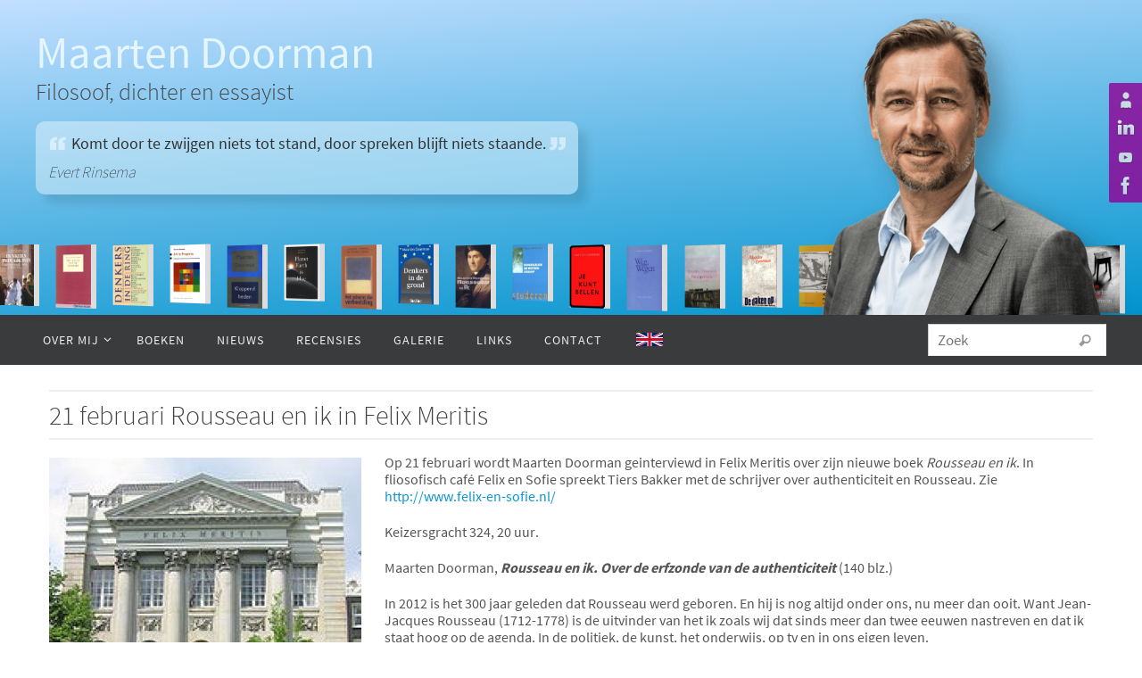

--- FILE ---
content_type: text/html; charset=UTF-8
request_url: https://www.maartendoorman.nl/nieuws/21-februari-rousseau-en-ik-in-felix-meritis/
body_size: 16394
content:
<!DOCTYPE html>
<html lang="nl-NL">
<head>
<meta name="viewport" content="width=device-width, user-scalable=no, initial-scale=1.0, minimum-scale=1.0, maximum-scale=1.0">
<meta http-equiv="Content-Type" content="text/html; charset=UTF-8" />
<link rel="profile" href="http://gmpg.org/xfn/11" />
<link rel="pingback" href="https://www.maartendoorman.nl/md/xmlrpc.php" />
<link rel="shortcut icon" href="https://staging.maartendoorman.nl/md/wp-content/uploads/2020/12/md-favicon.png" /><link rel="apple-touch-icon" href="https://staging.maartendoorman.nl/md/wp-content/uploads/2020/12/md-favicon.png" /><meta name='robots' content='index, follow, max-image-preview:large, max-snippet:-1, max-video-preview:-1' />

	<!-- This site is optimized with the Yoast SEO plugin v22.6 - https://yoast.com/wordpress/plugins/seo/ -->
	<title>21 februari Rousseau en ik in Felix Meritis - Maarten Doorman</title>
	<link rel="canonical" href="https://www.maartendoorman.nl/nieuws/21-februari-rousseau-en-ik-in-felix-meritis/" />
	<meta property="og:locale" content="nl_NL" />
	<meta property="og:type" content="article" />
	<meta property="og:title" content="21 februari Rousseau en ik in Felix Meritis - Maarten Doorman" />
	<meta property="og:description" content="Op dinsdag 21 februari wordt Maarten Doorman geinterviewd in Felix Meritis over zijn nieuwe boek Rousseau en ik. In filosofisch café Felix en Sofie spreekt Tiers Bakker met de schrijver over authenticiteit en Rousseau. Keizersgracht 324, 20 uur. Verder lezen" />
	<meta property="og:url" content="https://www.maartendoorman.nl/nieuws/21-februari-rousseau-en-ik-in-felix-meritis/" />
	<meta property="og:site_name" content="Maarten Doorman" />
	<meta property="article:publisher" content="https://www.facebook.com/maarten.doorman/" />
	<meta property="og:image" content="https://www.maartendoorman.nl/md/wp-content/uploads/2020/12/Felix_Meritis.jpg" />
	<meta property="og:image:width" content="400" />
	<meta property="og:image:height" content="534" />
	<meta property="og:image:type" content="image/jpeg" />
	<meta name="twitter:card" content="summary_large_image" />
	<meta name="twitter:label1" content="Geschatte leestijd" />
	<meta name="twitter:data1" content="2 minuten" />
	<script type="application/ld+json" class="yoast-schema-graph">{"@context":"https://schema.org","@graph":[{"@type":"WebPage","@id":"https://www.maartendoorman.nl/nieuws/21-februari-rousseau-en-ik-in-felix-meritis/","url":"https://www.maartendoorman.nl/nieuws/21-februari-rousseau-en-ik-in-felix-meritis/","name":"21 februari Rousseau en ik in Felix Meritis - Maarten Doorman","isPartOf":{"@id":"https://www.maartendoorman.nl/#website"},"primaryImageOfPage":{"@id":"https://www.maartendoorman.nl/nieuws/21-februari-rousseau-en-ik-in-felix-meritis/#primaryimage"},"image":{"@id":"https://www.maartendoorman.nl/nieuws/21-februari-rousseau-en-ik-in-felix-meritis/#primaryimage"},"thumbnailUrl":"https://www.maartendoorman.nl/md/wp-content/uploads/2020/12/Felix_Meritis.jpg","datePublished":"2020-12-03T15:23:43+00:00","dateModified":"2020-12-03T15:23:43+00:00","breadcrumb":{"@id":"https://www.maartendoorman.nl/nieuws/21-februari-rousseau-en-ik-in-felix-meritis/#breadcrumb"},"inLanguage":"nl-NL","potentialAction":[{"@type":"ReadAction","target":["https://www.maartendoorman.nl/nieuws/21-februari-rousseau-en-ik-in-felix-meritis/"]}]},{"@type":"ImageObject","inLanguage":"nl-NL","@id":"https://www.maartendoorman.nl/nieuws/21-februari-rousseau-en-ik-in-felix-meritis/#primaryimage","url":"https://www.maartendoorman.nl/md/wp-content/uploads/2020/12/Felix_Meritis.jpg","contentUrl":"https://www.maartendoorman.nl/md/wp-content/uploads/2020/12/Felix_Meritis.jpg","width":400,"height":534},{"@type":"BreadcrumbList","@id":"https://www.maartendoorman.nl/nieuws/21-februari-rousseau-en-ik-in-felix-meritis/#breadcrumb","itemListElement":[{"@type":"ListItem","position":1,"name":"Home","item":"https://www.maartendoorman.nl/"},{"@type":"ListItem","position":2,"name":"21 februari Rousseau en ik in Felix Meritis"}]},{"@type":"WebSite","@id":"https://www.maartendoorman.nl/#website","url":"https://www.maartendoorman.nl/","name":"Maarten Doorman","description":"Filosoof, dichter en essayist","publisher":{"@id":"https://www.maartendoorman.nl/#organization"},"potentialAction":[{"@type":"SearchAction","target":{"@type":"EntryPoint","urlTemplate":"https://www.maartendoorman.nl/?s={search_term_string}"},"query-input":"required name=search_term_string"}],"inLanguage":"nl-NL"},{"@type":"Organization","@id":"https://www.maartendoorman.nl/#organization","name":"Maarten Doorman","url":"https://www.maartendoorman.nl/","logo":{"@type":"ImageObject","inLanguage":"nl-NL","@id":"https://www.maartendoorman.nl/#/schema/logo/image/","url":"https://www.maartendoorman.nl/md/wp-content/uploads/2023/03/2015-05-06-20.20.14.jpg","contentUrl":"https://www.maartendoorman.nl/md/wp-content/uploads/2023/03/2015-05-06-20.20.14.jpg","width":640,"height":852,"caption":"Maarten Doorman"},"image":{"@id":"https://www.maartendoorman.nl/#/schema/logo/image/"},"sameAs":["https://www.facebook.com/maarten.doorman/","https://www.linkedin.com/in/maarten-doorman-5920837/","https://www.youtube.com/watch?v=6RSzscy4Qe4","https://nl.wikipedia.org/wiki/Maarten_Doorman"]}]}</script>
	<!-- / Yoast SEO plugin. -->


<link rel="alternate" type="application/rss+xml" title="Maarten Doorman &raquo; feed" href="https://www.maartendoorman.nl/feed/" />
<link rel="alternate" type="application/rss+xml" title="Maarten Doorman &raquo; reactiesfeed" href="https://www.maartendoorman.nl/comments/feed/" />
<link rel="alternate" type="application/rss+xml" title="Maarten Doorman &raquo; 21 februari Rousseau en ik in Felix Meritis reactiesfeed" href="https://www.maartendoorman.nl/nieuws/21-februari-rousseau-en-ik-in-felix-meritis/feed/" />
		<!-- This site uses the Google Analytics by ExactMetrics plugin v8.11.1 - Using Analytics tracking - https://www.exactmetrics.com/ -->
							<script src="//www.googletagmanager.com/gtag/js?id=G-ZSFK66XRGB"  data-cfasync="false" data-wpfc-render="false" type="text/javascript" async></script>
			<script data-cfasync="false" data-wpfc-render="false" type="text/javascript">
				var em_version = '8.11.1';
				var em_track_user = true;
				var em_no_track_reason = '';
								var ExactMetricsDefaultLocations = {"page_location":"https:\/\/www.maartendoorman.nl\/nieuws\/21-februari-rousseau-en-ik-in-felix-meritis\/"};
								if ( typeof ExactMetricsPrivacyGuardFilter === 'function' ) {
					var ExactMetricsLocations = (typeof ExactMetricsExcludeQuery === 'object') ? ExactMetricsPrivacyGuardFilter( ExactMetricsExcludeQuery ) : ExactMetricsPrivacyGuardFilter( ExactMetricsDefaultLocations );
				} else {
					var ExactMetricsLocations = (typeof ExactMetricsExcludeQuery === 'object') ? ExactMetricsExcludeQuery : ExactMetricsDefaultLocations;
				}

								var disableStrs = [
										'ga-disable-G-ZSFK66XRGB',
									];

				/* Function to detect opted out users */
				function __gtagTrackerIsOptedOut() {
					for (var index = 0; index < disableStrs.length; index++) {
						if (document.cookie.indexOf(disableStrs[index] + '=true') > -1) {
							return true;
						}
					}

					return false;
				}

				/* Disable tracking if the opt-out cookie exists. */
				if (__gtagTrackerIsOptedOut()) {
					for (var index = 0; index < disableStrs.length; index++) {
						window[disableStrs[index]] = true;
					}
				}

				/* Opt-out function */
				function __gtagTrackerOptout() {
					for (var index = 0; index < disableStrs.length; index++) {
						document.cookie = disableStrs[index] + '=true; expires=Thu, 31 Dec 2099 23:59:59 UTC; path=/';
						window[disableStrs[index]] = true;
					}
				}

				if ('undefined' === typeof gaOptout) {
					function gaOptout() {
						__gtagTrackerOptout();
					}
				}
								window.dataLayer = window.dataLayer || [];

				window.ExactMetricsDualTracker = {
					helpers: {},
					trackers: {},
				};
				if (em_track_user) {
					function __gtagDataLayer() {
						dataLayer.push(arguments);
					}

					function __gtagTracker(type, name, parameters) {
						if (!parameters) {
							parameters = {};
						}

						if (parameters.send_to) {
							__gtagDataLayer.apply(null, arguments);
							return;
						}

						if (type === 'event') {
														parameters.send_to = exactmetrics_frontend.v4_id;
							var hookName = name;
							if (typeof parameters['event_category'] !== 'undefined') {
								hookName = parameters['event_category'] + ':' + name;
							}

							if (typeof ExactMetricsDualTracker.trackers[hookName] !== 'undefined') {
								ExactMetricsDualTracker.trackers[hookName](parameters);
							} else {
								__gtagDataLayer('event', name, parameters);
							}
							
						} else {
							__gtagDataLayer.apply(null, arguments);
						}
					}

					__gtagTracker('js', new Date());
					__gtagTracker('set', {
						'developer_id.dNDMyYj': true,
											});
					if ( ExactMetricsLocations.page_location ) {
						__gtagTracker('set', ExactMetricsLocations);
					}
										__gtagTracker('config', 'G-ZSFK66XRGB', {"forceSSL":"true","link_attribution":"true"} );
										window.gtag = __gtagTracker;										(function () {
						/* https://developers.google.com/analytics/devguides/collection/analyticsjs/ */
						/* ga and __gaTracker compatibility shim. */
						var noopfn = function () {
							return null;
						};
						var newtracker = function () {
							return new Tracker();
						};
						var Tracker = function () {
							return null;
						};
						var p = Tracker.prototype;
						p.get = noopfn;
						p.set = noopfn;
						p.send = function () {
							var args = Array.prototype.slice.call(arguments);
							args.unshift('send');
							__gaTracker.apply(null, args);
						};
						var __gaTracker = function () {
							var len = arguments.length;
							if (len === 0) {
								return;
							}
							var f = arguments[len - 1];
							if (typeof f !== 'object' || f === null || typeof f.hitCallback !== 'function') {
								if ('send' === arguments[0]) {
									var hitConverted, hitObject = false, action;
									if ('event' === arguments[1]) {
										if ('undefined' !== typeof arguments[3]) {
											hitObject = {
												'eventAction': arguments[3],
												'eventCategory': arguments[2],
												'eventLabel': arguments[4],
												'value': arguments[5] ? arguments[5] : 1,
											}
										}
									}
									if ('pageview' === arguments[1]) {
										if ('undefined' !== typeof arguments[2]) {
											hitObject = {
												'eventAction': 'page_view',
												'page_path': arguments[2],
											}
										}
									}
									if (typeof arguments[2] === 'object') {
										hitObject = arguments[2];
									}
									if (typeof arguments[5] === 'object') {
										Object.assign(hitObject, arguments[5]);
									}
									if ('undefined' !== typeof arguments[1].hitType) {
										hitObject = arguments[1];
										if ('pageview' === hitObject.hitType) {
											hitObject.eventAction = 'page_view';
										}
									}
									if (hitObject) {
										action = 'timing' === arguments[1].hitType ? 'timing_complete' : hitObject.eventAction;
										hitConverted = mapArgs(hitObject);
										__gtagTracker('event', action, hitConverted);
									}
								}
								return;
							}

							function mapArgs(args) {
								var arg, hit = {};
								var gaMap = {
									'eventCategory': 'event_category',
									'eventAction': 'event_action',
									'eventLabel': 'event_label',
									'eventValue': 'event_value',
									'nonInteraction': 'non_interaction',
									'timingCategory': 'event_category',
									'timingVar': 'name',
									'timingValue': 'value',
									'timingLabel': 'event_label',
									'page': 'page_path',
									'location': 'page_location',
									'title': 'page_title',
									'referrer' : 'page_referrer',
								};
								for (arg in args) {
																		if (!(!args.hasOwnProperty(arg) || !gaMap.hasOwnProperty(arg))) {
										hit[gaMap[arg]] = args[arg];
									} else {
										hit[arg] = args[arg];
									}
								}
								return hit;
							}

							try {
								f.hitCallback();
							} catch (ex) {
							}
						};
						__gaTracker.create = newtracker;
						__gaTracker.getByName = newtracker;
						__gaTracker.getAll = function () {
							return [];
						};
						__gaTracker.remove = noopfn;
						__gaTracker.loaded = true;
						window['__gaTracker'] = __gaTracker;
					})();
									} else {
										console.log("");
					(function () {
						function __gtagTracker() {
							return null;
						}

						window['__gtagTracker'] = __gtagTracker;
						window['gtag'] = __gtagTracker;
					})();
									}
			</script>
							<!-- / Google Analytics by ExactMetrics -->
				<!-- This site uses the Google Analytics by MonsterInsights plugin v9.2.0 - Using Analytics tracking - https://www.monsterinsights.com/ -->
							<script src="//www.googletagmanager.com/gtag/js?id=G-ZSFK66XRGB"  data-cfasync="false" data-wpfc-render="false" type="text/javascript" async></script>
			<script data-cfasync="false" data-wpfc-render="false" type="text/javascript">
				var mi_version = '9.2.0';
				var mi_track_user = true;
				var mi_no_track_reason = '';
								var MonsterInsightsDefaultLocations = {"page_location":"https:\/\/www.maartendoorman.nl\/nieuws\/21-februari-rousseau-en-ik-in-felix-meritis\/"};
				if ( typeof MonsterInsightsPrivacyGuardFilter === 'function' ) {
					var MonsterInsightsLocations = (typeof MonsterInsightsExcludeQuery === 'object') ? MonsterInsightsPrivacyGuardFilter( MonsterInsightsExcludeQuery ) : MonsterInsightsPrivacyGuardFilter( MonsterInsightsDefaultLocations );
				} else {
					var MonsterInsightsLocations = (typeof MonsterInsightsExcludeQuery === 'object') ? MonsterInsightsExcludeQuery : MonsterInsightsDefaultLocations;
				}

								var disableStrs = [
										'ga-disable-G-ZSFK66XRGB',
									];

				/* Function to detect opted out users */
				function __gtagTrackerIsOptedOut() {
					for (var index = 0; index < disableStrs.length; index++) {
						if (document.cookie.indexOf(disableStrs[index] + '=true') > -1) {
							return true;
						}
					}

					return false;
				}

				/* Disable tracking if the opt-out cookie exists. */
				if (__gtagTrackerIsOptedOut()) {
					for (var index = 0; index < disableStrs.length; index++) {
						window[disableStrs[index]] = true;
					}
				}

				/* Opt-out function */
				function __gtagTrackerOptout() {
					for (var index = 0; index < disableStrs.length; index++) {
						document.cookie = disableStrs[index] + '=true; expires=Thu, 31 Dec 2099 23:59:59 UTC; path=/';
						window[disableStrs[index]] = true;
					}
				}

				if ('undefined' === typeof gaOptout) {
					function gaOptout() {
						__gtagTrackerOptout();
					}
				}
								window.dataLayer = window.dataLayer || [];

				window.MonsterInsightsDualTracker = {
					helpers: {},
					trackers: {},
				};
				if (mi_track_user) {
					function __gtagDataLayer() {
						dataLayer.push(arguments);
					}

					function __gtagTracker(type, name, parameters) {
						if (!parameters) {
							parameters = {};
						}

						if (parameters.send_to) {
							__gtagDataLayer.apply(null, arguments);
							return;
						}

						if (type === 'event') {
														parameters.send_to = monsterinsights_frontend.v4_id;
							var hookName = name;
							if (typeof parameters['event_category'] !== 'undefined') {
								hookName = parameters['event_category'] + ':' + name;
							}

							if (typeof MonsterInsightsDualTracker.trackers[hookName] !== 'undefined') {
								MonsterInsightsDualTracker.trackers[hookName](parameters);
							} else {
								__gtagDataLayer('event', name, parameters);
							}
							
						} else {
							__gtagDataLayer.apply(null, arguments);
						}
					}

					__gtagTracker('js', new Date());
					__gtagTracker('set', {
						'developer_id.dZGIzZG': true,
											});
					if ( MonsterInsightsLocations.page_location ) {
						__gtagTracker('set', MonsterInsightsLocations);
					}
										__gtagTracker('config', 'G-ZSFK66XRGB', {"forceSSL":"true","link_attribution":"true"} );
															window.gtag = __gtagTracker;										(function () {
						/* https://developers.google.com/analytics/devguides/collection/analyticsjs/ */
						/* ga and __gaTracker compatibility shim. */
						var noopfn = function () {
							return null;
						};
						var newtracker = function () {
							return new Tracker();
						};
						var Tracker = function () {
							return null;
						};
						var p = Tracker.prototype;
						p.get = noopfn;
						p.set = noopfn;
						p.send = function () {
							var args = Array.prototype.slice.call(arguments);
							args.unshift('send');
							__gaTracker.apply(null, args);
						};
						var __gaTracker = function () {
							var len = arguments.length;
							if (len === 0) {
								return;
							}
							var f = arguments[len - 1];
							if (typeof f !== 'object' || f === null || typeof f.hitCallback !== 'function') {
								if ('send' === arguments[0]) {
									var hitConverted, hitObject = false, action;
									if ('event' === arguments[1]) {
										if ('undefined' !== typeof arguments[3]) {
											hitObject = {
												'eventAction': arguments[3],
												'eventCategory': arguments[2],
												'eventLabel': arguments[4],
												'value': arguments[5] ? arguments[5] : 1,
											}
										}
									}
									if ('pageview' === arguments[1]) {
										if ('undefined' !== typeof arguments[2]) {
											hitObject = {
												'eventAction': 'page_view',
												'page_path': arguments[2],
											}
										}
									}
									if (typeof arguments[2] === 'object') {
										hitObject = arguments[2];
									}
									if (typeof arguments[5] === 'object') {
										Object.assign(hitObject, arguments[5]);
									}
									if ('undefined' !== typeof arguments[1].hitType) {
										hitObject = arguments[1];
										if ('pageview' === hitObject.hitType) {
											hitObject.eventAction = 'page_view';
										}
									}
									if (hitObject) {
										action = 'timing' === arguments[1].hitType ? 'timing_complete' : hitObject.eventAction;
										hitConverted = mapArgs(hitObject);
										__gtagTracker('event', action, hitConverted);
									}
								}
								return;
							}

							function mapArgs(args) {
								var arg, hit = {};
								var gaMap = {
									'eventCategory': 'event_category',
									'eventAction': 'event_action',
									'eventLabel': 'event_label',
									'eventValue': 'event_value',
									'nonInteraction': 'non_interaction',
									'timingCategory': 'event_category',
									'timingVar': 'name',
									'timingValue': 'value',
									'timingLabel': 'event_label',
									'page': 'page_path',
									'location': 'page_location',
									'title': 'page_title',
									'referrer' : 'page_referrer',
								};
								for (arg in args) {
																		if (!(!args.hasOwnProperty(arg) || !gaMap.hasOwnProperty(arg))) {
										hit[gaMap[arg]] = args[arg];
									} else {
										hit[arg] = args[arg];
									}
								}
								return hit;
							}

							try {
								f.hitCallback();
							} catch (ex) {
							}
						};
						__gaTracker.create = newtracker;
						__gaTracker.getByName = newtracker;
						__gaTracker.getAll = function () {
							return [];
						};
						__gaTracker.remove = noopfn;
						__gaTracker.loaded = true;
						window['__gaTracker'] = __gaTracker;
					})();
									} else {
										console.log("");
					(function () {
						function __gtagTracker() {
							return null;
						}

						window['__gtagTracker'] = __gtagTracker;
						window['gtag'] = __gtagTracker;
					})();
									}
			</script>
				<!-- / Google Analytics by MonsterInsights -->
		<script type="text/javascript">
window._wpemojiSettings = {"baseUrl":"https:\/\/s.w.org\/images\/core\/emoji\/14.0.0\/72x72\/","ext":".png","svgUrl":"https:\/\/s.w.org\/images\/core\/emoji\/14.0.0\/svg\/","svgExt":".svg","source":{"concatemoji":"https:\/\/www.maartendoorman.nl\/md\/wp-includes\/js\/wp-emoji-release.min.js?ver=6.3.7"}};
/*! This file is auto-generated */
!function(i,n){var o,s,e;function c(e){try{var t={supportTests:e,timestamp:(new Date).valueOf()};sessionStorage.setItem(o,JSON.stringify(t))}catch(e){}}function p(e,t,n){e.clearRect(0,0,e.canvas.width,e.canvas.height),e.fillText(t,0,0);var t=new Uint32Array(e.getImageData(0,0,e.canvas.width,e.canvas.height).data),r=(e.clearRect(0,0,e.canvas.width,e.canvas.height),e.fillText(n,0,0),new Uint32Array(e.getImageData(0,0,e.canvas.width,e.canvas.height).data));return t.every(function(e,t){return e===r[t]})}function u(e,t,n){switch(t){case"flag":return n(e,"\ud83c\udff3\ufe0f\u200d\u26a7\ufe0f","\ud83c\udff3\ufe0f\u200b\u26a7\ufe0f")?!1:!n(e,"\ud83c\uddfa\ud83c\uddf3","\ud83c\uddfa\u200b\ud83c\uddf3")&&!n(e,"\ud83c\udff4\udb40\udc67\udb40\udc62\udb40\udc65\udb40\udc6e\udb40\udc67\udb40\udc7f","\ud83c\udff4\u200b\udb40\udc67\u200b\udb40\udc62\u200b\udb40\udc65\u200b\udb40\udc6e\u200b\udb40\udc67\u200b\udb40\udc7f");case"emoji":return!n(e,"\ud83e\udef1\ud83c\udffb\u200d\ud83e\udef2\ud83c\udfff","\ud83e\udef1\ud83c\udffb\u200b\ud83e\udef2\ud83c\udfff")}return!1}function f(e,t,n){var r="undefined"!=typeof WorkerGlobalScope&&self instanceof WorkerGlobalScope?new OffscreenCanvas(300,150):i.createElement("canvas"),a=r.getContext("2d",{willReadFrequently:!0}),o=(a.textBaseline="top",a.font="600 32px Arial",{});return e.forEach(function(e){o[e]=t(a,e,n)}),o}function t(e){var t=i.createElement("script");t.src=e,t.defer=!0,i.head.appendChild(t)}"undefined"!=typeof Promise&&(o="wpEmojiSettingsSupports",s=["flag","emoji"],n.supports={everything:!0,everythingExceptFlag:!0},e=new Promise(function(e){i.addEventListener("DOMContentLoaded",e,{once:!0})}),new Promise(function(t){var n=function(){try{var e=JSON.parse(sessionStorage.getItem(o));if("object"==typeof e&&"number"==typeof e.timestamp&&(new Date).valueOf()<e.timestamp+604800&&"object"==typeof e.supportTests)return e.supportTests}catch(e){}return null}();if(!n){if("undefined"!=typeof Worker&&"undefined"!=typeof OffscreenCanvas&&"undefined"!=typeof URL&&URL.createObjectURL&&"undefined"!=typeof Blob)try{var e="postMessage("+f.toString()+"("+[JSON.stringify(s),u.toString(),p.toString()].join(",")+"));",r=new Blob([e],{type:"text/javascript"}),a=new Worker(URL.createObjectURL(r),{name:"wpTestEmojiSupports"});return void(a.onmessage=function(e){c(n=e.data),a.terminate(),t(n)})}catch(e){}c(n=f(s,u,p))}t(n)}).then(function(e){for(var t in e)n.supports[t]=e[t],n.supports.everything=n.supports.everything&&n.supports[t],"flag"!==t&&(n.supports.everythingExceptFlag=n.supports.everythingExceptFlag&&n.supports[t]);n.supports.everythingExceptFlag=n.supports.everythingExceptFlag&&!n.supports.flag,n.DOMReady=!1,n.readyCallback=function(){n.DOMReady=!0}}).then(function(){return e}).then(function(){var e;n.supports.everything||(n.readyCallback(),(e=n.source||{}).concatemoji?t(e.concatemoji):e.wpemoji&&e.twemoji&&(t(e.twemoji),t(e.wpemoji)))}))}((window,document),window._wpemojiSettings);
</script>
<style type="text/css">
img.wp-smiley,
img.emoji {
	display: inline !important;
	border: none !important;
	box-shadow: none !important;
	height: 1em !important;
	width: 1em !important;
	margin: 0 0.07em !important;
	vertical-align: -0.1em !important;
	background: none !important;
	padding: 0 !important;
}
</style>
	<link rel='stylesheet' id='jquery.prettyphoto-css' href='https://www.maartendoorman.nl/md/wp-content/plugins/wp-video-lightbox/css/prettyPhoto.css?ver=6.3.7' type='text/css' media='all' />
<link rel='stylesheet' id='video-lightbox-css' href='https://www.maartendoorman.nl/md/wp-content/plugins/wp-video-lightbox/wp-video-lightbox.css?ver=6.3.7' type='text/css' media='all' />
<link rel='stylesheet' id='wp-block-library-css' href='https://www.maartendoorman.nl/md/wp-includes/css/dist/block-library/style.min.css?ver=6.3.7' type='text/css' media='all' />
<style id='classic-theme-styles-inline-css' type='text/css'>
/*! This file is auto-generated */
.wp-block-button__link{color:#fff;background-color:#32373c;border-radius:9999px;box-shadow:none;text-decoration:none;padding:calc(.667em + 2px) calc(1.333em + 2px);font-size:1.125em}.wp-block-file__button{background:#32373c;color:#fff;text-decoration:none}
</style>
<style id='global-styles-inline-css' type='text/css'>
body{--wp--preset--color--black: #000000;--wp--preset--color--cyan-bluish-gray: #abb8c3;--wp--preset--color--white: #ffffff;--wp--preset--color--pale-pink: #f78da7;--wp--preset--color--vivid-red: #cf2e2e;--wp--preset--color--luminous-vivid-orange: #ff6900;--wp--preset--color--luminous-vivid-amber: #fcb900;--wp--preset--color--light-green-cyan: #7bdcb5;--wp--preset--color--vivid-green-cyan: #00d084;--wp--preset--color--pale-cyan-blue: #8ed1fc;--wp--preset--color--vivid-cyan-blue: #0693e3;--wp--preset--color--vivid-purple: #9b51e0;--wp--preset--gradient--vivid-cyan-blue-to-vivid-purple: linear-gradient(135deg,rgba(6,147,227,1) 0%,rgb(155,81,224) 100%);--wp--preset--gradient--light-green-cyan-to-vivid-green-cyan: linear-gradient(135deg,rgb(122,220,180) 0%,rgb(0,208,130) 100%);--wp--preset--gradient--luminous-vivid-amber-to-luminous-vivid-orange: linear-gradient(135deg,rgba(252,185,0,1) 0%,rgba(255,105,0,1) 100%);--wp--preset--gradient--luminous-vivid-orange-to-vivid-red: linear-gradient(135deg,rgba(255,105,0,1) 0%,rgb(207,46,46) 100%);--wp--preset--gradient--very-light-gray-to-cyan-bluish-gray: linear-gradient(135deg,rgb(238,238,238) 0%,rgb(169,184,195) 100%);--wp--preset--gradient--cool-to-warm-spectrum: linear-gradient(135deg,rgb(74,234,220) 0%,rgb(151,120,209) 20%,rgb(207,42,186) 40%,rgb(238,44,130) 60%,rgb(251,105,98) 80%,rgb(254,248,76) 100%);--wp--preset--gradient--blush-light-purple: linear-gradient(135deg,rgb(255,206,236) 0%,rgb(152,150,240) 100%);--wp--preset--gradient--blush-bordeaux: linear-gradient(135deg,rgb(254,205,165) 0%,rgb(254,45,45) 50%,rgb(107,0,62) 100%);--wp--preset--gradient--luminous-dusk: linear-gradient(135deg,rgb(255,203,112) 0%,rgb(199,81,192) 50%,rgb(65,88,208) 100%);--wp--preset--gradient--pale-ocean: linear-gradient(135deg,rgb(255,245,203) 0%,rgb(182,227,212) 50%,rgb(51,167,181) 100%);--wp--preset--gradient--electric-grass: linear-gradient(135deg,rgb(202,248,128) 0%,rgb(113,206,126) 100%);--wp--preset--gradient--midnight: linear-gradient(135deg,rgb(2,3,129) 0%,rgb(40,116,252) 100%);--wp--preset--font-size--small: 13px;--wp--preset--font-size--medium: 20px;--wp--preset--font-size--large: 36px;--wp--preset--font-size--x-large: 42px;--wp--preset--spacing--20: 0.44rem;--wp--preset--spacing--30: 0.67rem;--wp--preset--spacing--40: 1rem;--wp--preset--spacing--50: 1.5rem;--wp--preset--spacing--60: 2.25rem;--wp--preset--spacing--70: 3.38rem;--wp--preset--spacing--80: 5.06rem;--wp--preset--shadow--natural: 6px 6px 9px rgba(0, 0, 0, 0.2);--wp--preset--shadow--deep: 12px 12px 50px rgba(0, 0, 0, 0.4);--wp--preset--shadow--sharp: 6px 6px 0px rgba(0, 0, 0, 0.2);--wp--preset--shadow--outlined: 6px 6px 0px -3px rgba(255, 255, 255, 1), 6px 6px rgba(0, 0, 0, 1);--wp--preset--shadow--crisp: 6px 6px 0px rgba(0, 0, 0, 1);}:where(.is-layout-flex){gap: 0.5em;}:where(.is-layout-grid){gap: 0.5em;}body .is-layout-flow > .alignleft{float: left;margin-inline-start: 0;margin-inline-end: 2em;}body .is-layout-flow > .alignright{float: right;margin-inline-start: 2em;margin-inline-end: 0;}body .is-layout-flow > .aligncenter{margin-left: auto !important;margin-right: auto !important;}body .is-layout-constrained > .alignleft{float: left;margin-inline-start: 0;margin-inline-end: 2em;}body .is-layout-constrained > .alignright{float: right;margin-inline-start: 2em;margin-inline-end: 0;}body .is-layout-constrained > .aligncenter{margin-left: auto !important;margin-right: auto !important;}body .is-layout-constrained > :where(:not(.alignleft):not(.alignright):not(.alignfull)){max-width: var(--wp--style--global--content-size);margin-left: auto !important;margin-right: auto !important;}body .is-layout-constrained > .alignwide{max-width: var(--wp--style--global--wide-size);}body .is-layout-flex{display: flex;}body .is-layout-flex{flex-wrap: wrap;align-items: center;}body .is-layout-flex > *{margin: 0;}body .is-layout-grid{display: grid;}body .is-layout-grid > *{margin: 0;}:where(.wp-block-columns.is-layout-flex){gap: 2em;}:where(.wp-block-columns.is-layout-grid){gap: 2em;}:where(.wp-block-post-template.is-layout-flex){gap: 1.25em;}:where(.wp-block-post-template.is-layout-grid){gap: 1.25em;}.has-black-color{color: var(--wp--preset--color--black) !important;}.has-cyan-bluish-gray-color{color: var(--wp--preset--color--cyan-bluish-gray) !important;}.has-white-color{color: var(--wp--preset--color--white) !important;}.has-pale-pink-color{color: var(--wp--preset--color--pale-pink) !important;}.has-vivid-red-color{color: var(--wp--preset--color--vivid-red) !important;}.has-luminous-vivid-orange-color{color: var(--wp--preset--color--luminous-vivid-orange) !important;}.has-luminous-vivid-amber-color{color: var(--wp--preset--color--luminous-vivid-amber) !important;}.has-light-green-cyan-color{color: var(--wp--preset--color--light-green-cyan) !important;}.has-vivid-green-cyan-color{color: var(--wp--preset--color--vivid-green-cyan) !important;}.has-pale-cyan-blue-color{color: var(--wp--preset--color--pale-cyan-blue) !important;}.has-vivid-cyan-blue-color{color: var(--wp--preset--color--vivid-cyan-blue) !important;}.has-vivid-purple-color{color: var(--wp--preset--color--vivid-purple) !important;}.has-black-background-color{background-color: var(--wp--preset--color--black) !important;}.has-cyan-bluish-gray-background-color{background-color: var(--wp--preset--color--cyan-bluish-gray) !important;}.has-white-background-color{background-color: var(--wp--preset--color--white) !important;}.has-pale-pink-background-color{background-color: var(--wp--preset--color--pale-pink) !important;}.has-vivid-red-background-color{background-color: var(--wp--preset--color--vivid-red) !important;}.has-luminous-vivid-orange-background-color{background-color: var(--wp--preset--color--luminous-vivid-orange) !important;}.has-luminous-vivid-amber-background-color{background-color: var(--wp--preset--color--luminous-vivid-amber) !important;}.has-light-green-cyan-background-color{background-color: var(--wp--preset--color--light-green-cyan) !important;}.has-vivid-green-cyan-background-color{background-color: var(--wp--preset--color--vivid-green-cyan) !important;}.has-pale-cyan-blue-background-color{background-color: var(--wp--preset--color--pale-cyan-blue) !important;}.has-vivid-cyan-blue-background-color{background-color: var(--wp--preset--color--vivid-cyan-blue) !important;}.has-vivid-purple-background-color{background-color: var(--wp--preset--color--vivid-purple) !important;}.has-black-border-color{border-color: var(--wp--preset--color--black) !important;}.has-cyan-bluish-gray-border-color{border-color: var(--wp--preset--color--cyan-bluish-gray) !important;}.has-white-border-color{border-color: var(--wp--preset--color--white) !important;}.has-pale-pink-border-color{border-color: var(--wp--preset--color--pale-pink) !important;}.has-vivid-red-border-color{border-color: var(--wp--preset--color--vivid-red) !important;}.has-luminous-vivid-orange-border-color{border-color: var(--wp--preset--color--luminous-vivid-orange) !important;}.has-luminous-vivid-amber-border-color{border-color: var(--wp--preset--color--luminous-vivid-amber) !important;}.has-light-green-cyan-border-color{border-color: var(--wp--preset--color--light-green-cyan) !important;}.has-vivid-green-cyan-border-color{border-color: var(--wp--preset--color--vivid-green-cyan) !important;}.has-pale-cyan-blue-border-color{border-color: var(--wp--preset--color--pale-cyan-blue) !important;}.has-vivid-cyan-blue-border-color{border-color: var(--wp--preset--color--vivid-cyan-blue) !important;}.has-vivid-purple-border-color{border-color: var(--wp--preset--color--vivid-purple) !important;}.has-vivid-cyan-blue-to-vivid-purple-gradient-background{background: var(--wp--preset--gradient--vivid-cyan-blue-to-vivid-purple) !important;}.has-light-green-cyan-to-vivid-green-cyan-gradient-background{background: var(--wp--preset--gradient--light-green-cyan-to-vivid-green-cyan) !important;}.has-luminous-vivid-amber-to-luminous-vivid-orange-gradient-background{background: var(--wp--preset--gradient--luminous-vivid-amber-to-luminous-vivid-orange) !important;}.has-luminous-vivid-orange-to-vivid-red-gradient-background{background: var(--wp--preset--gradient--luminous-vivid-orange-to-vivid-red) !important;}.has-very-light-gray-to-cyan-bluish-gray-gradient-background{background: var(--wp--preset--gradient--very-light-gray-to-cyan-bluish-gray) !important;}.has-cool-to-warm-spectrum-gradient-background{background: var(--wp--preset--gradient--cool-to-warm-spectrum) !important;}.has-blush-light-purple-gradient-background{background: var(--wp--preset--gradient--blush-light-purple) !important;}.has-blush-bordeaux-gradient-background{background: var(--wp--preset--gradient--blush-bordeaux) !important;}.has-luminous-dusk-gradient-background{background: var(--wp--preset--gradient--luminous-dusk) !important;}.has-pale-ocean-gradient-background{background: var(--wp--preset--gradient--pale-ocean) !important;}.has-electric-grass-gradient-background{background: var(--wp--preset--gradient--electric-grass) !important;}.has-midnight-gradient-background{background: var(--wp--preset--gradient--midnight) !important;}.has-small-font-size{font-size: var(--wp--preset--font-size--small) !important;}.has-medium-font-size{font-size: var(--wp--preset--font-size--medium) !important;}.has-large-font-size{font-size: var(--wp--preset--font-size--large) !important;}.has-x-large-font-size{font-size: var(--wp--preset--font-size--x-large) !important;}
.wp-block-navigation a:where(:not(.wp-element-button)){color: inherit;}
:where(.wp-block-post-template.is-layout-flex){gap: 1.25em;}:where(.wp-block-post-template.is-layout-grid){gap: 1.25em;}
:where(.wp-block-columns.is-layout-flex){gap: 2em;}:where(.wp-block-columns.is-layout-grid){gap: 2em;}
.wp-block-pullquote{font-size: 1.5em;line-height: 1.6;}
</style>
<link rel='stylesheet' id='lbwps-styles-photoswipe5-main-css' href='https://www.maartendoorman.nl/md/wp-content/plugins/lightbox-photoswipe/assets/ps5/styles/main.css?ver=5.8.2' type='text/css' media='all' />
<link rel='stylesheet' id='parent-css-css' href='https://www.maartendoorman.nl/md/wp-content/themes/nirvana/style.css?ver=6.3.7' type='text/css' media='all' />
<link rel='stylesheet' id='child-css-css' href='https://www.maartendoorman.nl/md/wp-content/themes/nirvana-child/style.css?ver=6.3.7' type='text/css' media='all' />
<link rel='stylesheet' id='nirvana-fonts-css' href='https://www.maartendoorman.nl/md/wp-content/themes/nirvana/fonts/fontfaces.css?ver=1.5.2' type='text/css' media='all' />
<link rel='stylesheet' id='nirvana-style-css' href='https://www.maartendoorman.nl/md/wp-content/themes/nirvana-child/style.css?ver=1.5.2' type='text/css' media='all' />
<style id='nirvana-style-inline-css' type='text/css'>
 #header-container { width: 1200px; } #header-container, #access >.menu, #forbottom, #colophon, #footer-widget-area, #topbar-inner, .ppbox, #pp-afterslider #container, #breadcrumbs-box { max-width: 1200px; } @media (max-width: 800px) { #header-container {position: relative; } #branding {height: auto; } } #container.one-column { } #container.two-columns-right #secondary { width: 300px; float:right; } #container.two-columns-right #content { width: 760px; float: left; } /* fallback */ #container.two-columns-right #content { width: calc(100% - 380px); float: left; } #container.two-columns-left #primary { width: 300px; float: left; } #container.two-columns-left #content { width: 760px; float: right; } /* fallback */ #container.two-columns-left #content { width: -moz-calc(100% - 380px); float: right; width: -webkit-calc(100% - 380px ); width: calc(100% - 380px); } #container.three-columns-right .sidey { width: 150px; float: left; } #container.three-columns-right #primary { margin-left: 80px; margin-right: 80px; } #container.three-columns-right #content { width: 680px; float: left; } /* fallback */ #container.three-columns-right #content { width: -moz-calc(100% - 460px); float: left; width: -webkit-calc(100% - 460px); width: calc(100% - 460px); } #container.three-columns-left .sidey { width: 150px; float: left; } #container.three-columns-left #secondary{ margin-left: 80px; margin-right: 80px; } #container.three-columns-left #content { width: 680px; float: right;} /* fallback */ #container.three-columns-left #content { width: -moz-calc(100% - 460px); float: right; width: -webkit-calc(100% - 460px); width: calc(100% - 460px); } #container.three-columns-sided .sidey { width: 150px; float: left; } #container.three-columns-sided #secondary{ float:right; } #container.three-columns-sided #content { width: 680px; float: right; /* fallback */ width: -moz-calc(100% - 460px); float: right; width: -webkit-calc(100% - 460px); float: right; width: calc(100% - 460px); float: right; margin: 0 230px 0 -1140px; } body { font-family: "Source Sans Pro"; } #content h1.entry-title a, #content h2.entry-title a, #content h1.entry-title, #content h2.entry-title { font-family: inherit; } .widget-title, .widget-title a { line-height: normal; font-family: inherit; } .widget-container, .widget-container a { font-family: inherit; } .entry-content h1, .entry-content h2, .entry-content h3, .entry-content h4, .entry-content h5, .entry-content h6, .nivo-caption h2, #front-text1 h1, #front-text2 h1, h3.column-header-image, #comments #reply-title { font-family: inherit; } #site-title span a { font-family: inherit; } #access ul li a, #access ul li a span { font-family: inherit; } /* general */ body { color: #555555; background-color: #FFFFFF } a { color: #0C96CF; } a:hover, .entry-meta span a:hover, .comments-link a:hover, body.coldisplay2 #front-columns a:active { color: #075474; } a:active { background-color: #0C96CF; color: #FFFFFF; } .entry-meta a:hover, .widget-container a:hover, .footer2 a:hover { border-bottom-color: #CCCCCC; } .sticky h2.entry-title a { background-color: #075474; color: #FFFFFF; } #header { ; } #site-title span a { color: #e5f6ff; } #site-description { color: #454545; } .socials a:hover .socials-hover { background-color: #d970ff; } .socials .socials-hover { background-color: #900094; } /* Main menu top level */ #access a, #nav-toggle span { color: #EEEEEE; } #access, #nav-toggle, #access ul li { background-color: #3A3B3D; } #access > .menu > ul > li > a > span { } #access ul li:hover { background-color: #C96CF; color: #FFFFFF; } #access ul > li.current_page_item , #access ul > li.current-menu-item, #access ul > li.current_page_ancestor , #access ul > li.current-menu-ancestor { background-color: #47484a; } /* Main menu Submenus */ #access ul ul li, #access ul ul { background-color: #C96CF; } #access ul ul li a { color: #FFFFFF; } #access ul ul li:hover { ; } #breadcrumbs { background-color: #f5f5f5; } #access ul ul li.current_page_item, #access ul ul li.current-menu-item, #access ul ul li.current_page_ancestor, #access ul ul li.current-menu-ancestor { ; } /* top menu */ #topbar { background-color: #FFFFFF; border-bottom-color: #ebebeb; } .menu-header-search .searchform { background: #F7F7F7; } .topmenu ul li a, .search-icon:before { color: #999999; } .topmenu ul li a:hover { background-color: #efefef; } .search-icon:hover:before { color: #075474; } /* main */ #main { background-color: #FFFFFF; } #author-info, .page-title, #entry-author-info { border-color: #CCCCCC; } .page-title-text { border-color: #0C96CF; } .page-title span { border-color: #075474; } #entry-author-info #author-avatar, #author-info #author-avatar { border-color: #EEEEEE; } .avatar-container:before { background-color: #0C96CF; } .sidey .widget-container { color: #555555; ; } .sidey .widget-title { color: #666666; ; border-color: #CCCCCC; } .sidey .widget-container a { ; } .sidey .widget-container a:hover { ; } .widget-title span { border-color: #666666; } .entry-content h1, .entry-content h2, .entry-content h3, .entry-content h4, .entry-content h5, .entry-content h6 { color: #444444; } .entry-title, .entry-title a{ color: #444444; } .entry-title a:hover { color: #000000; } #content span.entry-format { color: #CCCCCC; } /* footer */ #footer { color: #AAAAAA; background-color: #F5F5F5; } #footer2 { color: #AAAAAA; background-color: #3A3B3D; } #sfooter-full { background-color: #353638; } .footermenu ul li { border-color: #494a4c; } .footermenu ul li:hover { border-color: #5d5e60; } #colophon a { ; } #colophon a:hover { ; } #footer2 a, .footermenu ul li:after { ; } #footer2 a:hover { ; } #footer .widget-container { color: #555555; ; } #footer .widget-title { color: #888888; ; border-color:#CCCCCC; } /* buttons */ a.continue-reading-link { color: #0C96CF; border-color: #0C96CF; } a.continue-reading-link:hover { background-color: #075474; color: #FFFFFF; } #cryout_ajax_more_trigger { border: 1px solid #CCCCCC; } #cryout_ajax_more_trigger:hover { background-color: #F7F7F7; } a.continue-reading-link i.crycon-right-dir { color: #075474 } a.continue-reading-link:hover i.crycon-right-dir { color: #FFFFFF } .page-link a, .page-link > span > em { border-color: #CCCCCC } .columnmore a { background: #0C96CF; color:#F7F7F7 } .columnmore a:hover { background: #075474; } .file, .button, input[type="submit"], input[type="reset"], #respond .form-submit input#submit { background-color: #FFFFFF; border-color: #CCCCCC; } .button:hover, #respond .form-submit input#submit:hover { background-color: #F7F7F7; } .entry-content tr th, .entry-content thead th { color: #444444; } .entry-content tr th { background-color: #075474; color:#FFFFFF; } .entry-content tr.even { background-color: #F7F7F7; } hr { border-color: #EEEEEE; } input[type="text"], input[type="password"], input[type="email"], input[type="color"], input[type="date"], input[type="datetime"], input[type="datetime-local"], input[type="month"], input[type="number"], input[type="range"], input[type="search"], input[type="tel"], input[type="time"], input[type="url"], input[type="week"], textarea, select { border-color: #CCCCCC #EEEEEE #EEEEEE #CCCCCC; color: #555555; } input[type="submit"], input[type="reset"] { color: #555555; } input[type="text"]:hover, input[type="password"]:hover, input[type="email"]:hover, input[type="color"]:hover, input[type="date"]:hover, input[type="datetime"]:hover, input[type="datetime-local"]:hover, input[type="month"]:hover, input[type="number"]:hover, input[type="range"]:hover, input[type="search"]:hover, input[type="tel"]:hover, input[type="time"]:hover, input[type="url"]:hover, input[type="week"]:hover, textarea:hover { background-color: rgba(247,247,247,0.4); } .entry-content pre { background-color: #F7F7F7; border-color: rgba(7,84,116,0.1); } abbr, acronym { border-color: #555555; } .comment-meta a { color: #999999; } #respond .form-allowed-tags { color: #999999; } .comment .reply a { border-color: #EEEEEE; } .comment .reply a:hover { color: #0C96CF; } .entry-meta { border-color: #EEEEEE; } .entry-meta .crycon-metas:before { color: #cb5720; } .entry-meta span a, .comments-link a { ; } .entry-meta span a:hover, .comments-link a:hover { ; } .entry-meta span, .entry-utility span, .footer-tags { color: #c1c1c1; } .nav-next a, .nav-previous a{ background-color:#f8f8f8; } .nav-next a:hover, .nav-previous a:hover { background-color: #0C96CF; color:#FFFFFF; } .pagination { border-color: #ededed; } .pagination a:hover { background-color: #0C96CF; color: #FFFFFF; } h3#comments-title { border-color: #CCCCCC; } h3#comments-title span { background-color: #075474; color: #FFFFFF; } .comment-details { border-color: #EEEEEE; } .searchform input[type="text"] { color: #999999; } .searchform:after { background-color: #075474; } .searchform:hover:after { background-color: #0C96CF; } .searchsubmit[type="submit"]{ color: #F7F7F7; } li.menu-main-search .searchform .s { background-color: #FFFFFF; } li.menu-main-search .searchsubmit[type="submit"] { color: #999999; } .caption-accented .wp-caption { background-color:rgba(7,84,116,0.8); color:#FFFFFF; } .nirvana-image-one .entry-content img[class*='align'], .nirvana-image-one .entry-summary img[class*='align'], .nirvana-image-two .entry-content img[class*='align'], .nirvana-image-two .entry-summary img[class*='align'] .nirvana-image-one .entry-content [class*='wp-block'][class*='align'] img, .nirvana-image-one .entry-summary [class*='wp-block'][class*='align'] img, .nirvana-image-two .entry-content [class*='wp-block'][class*='align'] img, .nirvana-image-two .entry-summary [class*='wp-block'][class*='align'] img { border-color: #075474; } html { font-size: 16px; line-height: 1.2; } .entry-content, .entry-summary, .ppbox { text-align: inherit ; } .entry-content, .entry-summary, .widget-container, .ppbox, .navigation { word-spacing: inherit; ; } #content h1.entry-title, #content h2.entry-title, .woocommerce-page h1.page-title { font-size: 30px; } .widget-title, .widget-title a { font-size: 20px; } .widget-container, .widget-container a { font-size: 17px; } #content h1, #pp-afterslider h1 { font-size: 32px; } #content h2, #pp-afterslider h2 { font-size: 28px; } #content h3, #pp-afterslider h3 { font-size: 24px; } #content h4, #pp-afterslider h4 { font-size: 20px; } #content h5, #pp-afterslider h5 { font-size: 16px; } #content h6, #pp-afterslider h6 { font-size: 12px; } #site-title span a { font-size: 50px; } #access ul li a { font-size: 14px; } #access ul ul ul a { font-size: 13px; } .nocomments, .nocomments2 { display: none; } .page h1.entry-title, .home .page h2.entry-title { display: none; } article footer.entry-meta { display: none; } article .entry-header .entry-meta { display: none; } .entry-content p, .entry-content ul, .entry-content ol, .entry-content dd, .entry-content pre, .entry-content hr, .commentlist p { margin-bottom: 1.3em; } #header-container > div { margin: 26px 0 0 0px; } #toTop:hover .crycon-back2top:before { color: #0C96CF; } #main { margin-top: 5px; } #forbottom { padding-left: 0px; padding-right: 0px; } #header-widget-area { width: 33%; } #branding { height:280px; } @media (max-width: 1920px) { #branding, #bg_image { height: auto; max-width: 100%; min-height: inherit !important; } } 
/* Nirvana Custom CSS */
</style>
<link rel='stylesheet' id='nirvana-mobile-css' href='https://www.maartendoorman.nl/md/wp-content/themes/nirvana/styles/style-mobile.css?ver=1.5.2' type='text/css' media='all' />
<script type='text/javascript' src='https://www.maartendoorman.nl/md/wp-includes/js/jquery/jquery.min.js?ver=3.7.0' id='jquery-core-js'></script>
<script type='text/javascript' src='https://www.maartendoorman.nl/md/wp-includes/js/jquery/jquery-migrate.min.js?ver=3.4.1' id='jquery-migrate-js'></script>
<script type='text/javascript' src='https://www.maartendoorman.nl/md/wp-content/plugins/wp-video-lightbox/js/jquery.prettyPhoto.js?ver=3.1.6' id='jquery.prettyphoto-js'></script>
<script type='text/javascript' id='video-lightbox-js-extra'>
/* <![CDATA[ */
var vlpp_vars = {"prettyPhoto_rel":"wp-video-lightbox","animation_speed":"fast","slideshow":"5000","autoplay_slideshow":"false","opacity":"0.80","show_title":"true","allow_resize":"true","allow_expand":"true","default_width":"640","default_height":"480","counter_separator_label":"\/","theme":"pp_default","horizontal_padding":"20","hideflash":"false","wmode":"opaque","autoplay":"false","modal":"false","deeplinking":"false","overlay_gallery":"true","overlay_gallery_max":"30","keyboard_shortcuts":"true","ie6_fallback":"true"};
/* ]]> */
</script>
<script type='text/javascript' src='https://www.maartendoorman.nl/md/wp-content/plugins/wp-video-lightbox/js/video-lightbox.js?ver=3.1.6' id='video-lightbox-js'></script>
<script type='text/javascript' src='https://www.maartendoorman.nl/md/wp-content/plugins/google-analytics-dashboard-for-wp/assets/js/frontend-gtag.min.js?ver=8.11.1' id='exactmetrics-frontend-script-js' async data-wp-strategy='async'></script>
<script data-cfasync="false" data-wpfc-render="false" type="text/javascript" id='exactmetrics-frontend-script-js-extra'>/* <![CDATA[ */
var exactmetrics_frontend = {"js_events_tracking":"true","download_extensions":"doc,pdf,ppt,zip,xls,docx,pptx,xlsx","inbound_paths":"[{\"path\":\"\\\/go\\\/\",\"label\":\"affiliate\"},{\"path\":\"\\\/recommend\\\/\",\"label\":\"affiliate\"}]","home_url":"https:\/\/www.maartendoorman.nl","hash_tracking":"false","v4_id":"G-ZSFK66XRGB"};/* ]]> */
</script>
<script type='text/javascript' src='https://www.maartendoorman.nl/md/wp-content/plugins/google-analytics-for-wordpress/assets/js/frontend-gtag.min.js?ver=9.2.0' id='monsterinsights-frontend-script-js' async data-wp-strategy='async'></script>
<script data-cfasync="false" data-wpfc-render="false" type="text/javascript" id='monsterinsights-frontend-script-js-extra'>/* <![CDATA[ */
var monsterinsights_frontend = {"js_events_tracking":"true","download_extensions":"doc,pdf,ppt,zip,xls,docx,pptx,xlsx","inbound_paths":"[{\"path\":\"\\\/go\\\/\",\"label\":\"affiliate\"},{\"path\":\"\\\/recommend\\\/\",\"label\":\"affiliate\"}]","home_url":"https:\/\/www.maartendoorman.nl","hash_tracking":"false","v4_id":"G-ZSFK66XRGB"};/* ]]> */
</script>
<link rel="https://api.w.org/" href="https://www.maartendoorman.nl/wp-json/" /><link rel="alternate" type="application/json" href="https://www.maartendoorman.nl/wp-json/wp/v2/nieuws/4735" /><link rel="EditURI" type="application/rsd+xml" title="RSD" href="https://www.maartendoorman.nl/md/xmlrpc.php?rsd" />
<meta name="generator" content="WordPress 6.3.7" />
<link rel='shortlink' href='https://www.maartendoorman.nl/?p=4735' />
<link rel="alternate" type="application/json+oembed" href="https://www.maartendoorman.nl/wp-json/oembed/1.0/embed?url=https%3A%2F%2Fwww.maartendoorman.nl%2Fnieuws%2F21-februari-rousseau-en-ik-in-felix-meritis%2F" />
<link rel="alternate" type="text/xml+oembed" href="https://www.maartendoorman.nl/wp-json/oembed/1.0/embed?url=https%3A%2F%2Fwww.maartendoorman.nl%2Fnieuws%2F21-februari-rousseau-en-ik-in-felix-meritis%2F&#038;format=xml" />
<script>
            WP_VIDEO_LIGHTBOX_VERSION="1.9.12";
            WP_VID_LIGHTBOX_URL="https://www.maartendoorman.nl/md/wp-content/plugins/wp-video-lightbox";
                        function wpvl_paramReplace(name, string, value) {
                // Find the param with regex
                // Grab the first character in the returned string (should be ? or &)
                // Replace our href string with our new value, passing on the name and delimeter

                var re = new RegExp("[\?&]" + name + "=([^&#]*)");
                var matches = re.exec(string);
                var newString;

                if (matches === null) {
                    // if there are no params, append the parameter
                    newString = string + '?' + name + '=' + value;
                } else {
                    var delimeter = matches[0].charAt(0);
                    newString = string.replace(re, delimeter + name + "=" + value);
                }
                return newString;
            }
            </script><!--[if lt IE 9]>
<script>
document.createElement('header');
document.createElement('nav');
document.createElement('section');
document.createElement('article');
document.createElement('aside');
document.createElement('footer');
</script>
<![endif]-->
</head>
<body class="nieuws-template-default single single-nieuws postid-4735 nirvana-image-none caption-simple nirvana-menu-left nirvana-topbarhide">


<div id="wrapper" class="hfeed">
<div id="topbar" ><div id="topbar-inner">  </div></div>
<div class="socials" id="srights">
			<a  target="_blank"  href="https://www.athenaeum.nl/zoek/?b=&#038;q=Maarten+Doorman"
			class="socialicons social-AboutMe" title="Athanaeum">
				<img alt="AboutMe" src="https://www.maartendoorman.nl/md/wp-content/themes/nirvana/images/socials/AboutMe.png" />
			</a>
			<a  target="_blank"  href="https://www.linkedin.com/in/maarten-doorman-5920837/"
			class="socialicons social-LinkedIn" title="LinkedIn">
				<img alt="LinkedIn" src="https://www.maartendoorman.nl/md/wp-content/themes/nirvana/images/socials/LinkedIn.png" />
			</a>
			<a  target="_blank"  href="https://www.youtube.com/results?search_query=maarten+doorman"
			class="socialicons social-YouTube" title="YouTube">
				<img alt="YouTube" src="https://www.maartendoorman.nl/md/wp-content/themes/nirvana/images/socials/YouTube.png" />
			</a>
			<a  target="_blank"  href="https://www.facebook.com/maarten.doorman/"
			class="socialicons social-Facebook" title="Facebook">
				<img alt="Facebook" src="https://www.maartendoorman.nl/md/wp-content/themes/nirvana/images/socials/Facebook.png" />
			</a></div>
<div id="header-full">
	<header id="header">
		<div id="masthead">
    	            <a href="/">
                <div class="maarten-doorman">
                    <div class="maarten"><img src="https://www.maartendoorman.nl/md/wp-content/themes/nirvana-child/img/maarten-doorman.png"></div>
                </div>
            </a>
			<div id="branding" role="banner" >
				<div id="header-container"><div class="site-identity"><div id="site-title"><span> <a href="https://www.maartendoorman.nl/" title="Maarten Doorman" rel="home">Maarten Doorman</a> </span></div><div id="site-description" >Filosoof, dichter en essayist</div><div class="header-quote">
			    	<div class="crycon-quote">Komt door te zwijgen niets tot stand, door spreken blijft niets staande.</div>
					<dic class="who"><p>Evert Rinsema</p>
</div>

		   </div></div></div><div class="owl-wrapper"><div id="boeken-carousel" class="owl-carousel owl-theme"><div class="item"><div class="item-inner"><a href="https://www.maartendoorman.nl/boeken/denkers-in-de-grond-een-homerun-langs-40-graven/" class="linked-image"><img data-src="https://www.maartendoorman.nl/md/wp-content/uploads/2020/12/denkers-in-de-grond-194x300.jpg" class="carousel-image owl-lazy" alt=""/></a></div></div><div class="item"><div class="item-inner"><a href="https://www.maartendoorman.nl/boeken/het-gelijk-van-de-vismarkt/" class="linked-image"><img data-src="https://www.maartendoorman.nl/md/wp-content/uploads/2020/12/80951445-het-gelijk-van-de-vismarkt-maarten-doorman-8793-188x300.jpg" class="carousel-image owl-lazy" alt=""/></a></div></div><div class="item"><div class="item-inner"><a href="https://www.maartendoorman.nl/boeken/denkers-in-de-ring-filosofische-polemiek-uit-25-eeuwen/" class="linked-image"><img data-src="https://www.maartendoorman.nl/md/wp-content/uploads/2020/12/denkers-in-de-ring-195x300.jpg" class="carousel-image owl-lazy" alt=""/></a></div></div><div class="item"><div class="item-inner"><a href="https://www.maartendoorman.nl/boeken/progress-in-art/" class="linked-image"><img data-src="https://www.maartendoorman.nl/md/wp-content/uploads/2020/12/id_560-202x300.jpg" class="carousel-image owl-lazy" alt=""/></a></div></div><div class="item"><div class="item-inner"><a href="https://www.maartendoorman.nl/boeken/kloppend-heden/" class="linked-image"><img data-src="https://www.maartendoorman.nl/md/wp-content/uploads/2020/12/kloppend-heden-187x300.jpg" class="carousel-image owl-lazy" alt=""/></a></div></div><div class="item"><div class="item-inner"><a href="https://www.maartendoorman.nl/boeken/planet-earth-is-blue/" class="linked-image"><img data-src="https://www.maartendoorman.nl/md/wp-content/uploads/2020/12/planet-earth_1-208x300.jpeg" class="carousel-image owl-lazy" alt=""/></a></div></div><div class="item"><div class="item-inner"><a href="https://www.maartendoorman.nl/boeken/het-scherm-der-verbeelding/" class="linked-image"><img data-src="https://www.maartendoorman.nl/md/wp-content/uploads/2020/12/extra_111473_01-185x300.jpg" class="carousel-image owl-lazy" alt=""/></a></div></div><div class="item"><div class="item-inner"><a href="https://www.maartendoorman.nl/boeken/nieuw-denkers-in-de-grond-nu-als-e-book/" class="linked-image"><img data-src="https://www.maartendoorman.nl/md/wp-content/uploads/2020/12/denkers-grond-200x300.jpg" class="carousel-image owl-lazy" alt=""/></a></div></div><div class="item"><div class="item-inner"><a href="https://www.maartendoorman.nl/boeken/authenticiteit-rousseau-en-ik-7e-druk/" class="linked-image"><img data-src="https://www.maartendoorman.nl/md/wp-content/uploads/2020/12/rousseau-en-ik-188x300.jpg" class="carousel-image owl-lazy" alt=""/></a></div></div><div class="item"><div class="item-inner"><a href="https://www.maartendoorman.nl/boeken/doorgaan-in-wetenschap/" class="linked-image"><img data-src="https://www.maartendoorman.nl/md/wp-content/uploads/2020/12/1-210x300.jpg" class="carousel-image owl-lazy" alt=""/></a></div></div><div class="item"><div class="item-inner"><a href="https://www.maartendoorman.nl/boeken/je-kunt-bestellen/" class="linked-image"><img data-src="https://www.maartendoorman.nl/md/wp-content/uploads/2020/12/BELLEN-188x300.jpg" class="carousel-image owl-lazy" alt=""/></a></div></div><div class="item"><div class="item-inner"><a href="https://www.maartendoorman.nl/boeken/weg-wegen/" class="linked-image"><img data-src="https://www.maartendoorman.nl/md/wp-content/uploads/2020/12/dichter-filsoof-schrijver-spreker-weg-wegen-181x300.jpg" class="carousel-image owl-lazy" alt=""/></a></div></div><div class="item"><div class="item-inner"><a href="https://www.maartendoorman.nl/boeken/paralipomena-opstellen-over-kunst-filosofie-en-literatuur/" class="linked-image"><img data-src="https://www.maartendoorman.nl/md/wp-content/uploads/2020/12/paralipomena-187x300.jpg" class="carousel-image owl-lazy" alt=""/></a></div></div><div class="item"><div class="item-inner"><a href="https://www.maartendoorman.nl/boeken/de-daken-op/" class="linked-image"><img data-src="https://www.maartendoorman.nl/md/wp-content/uploads/2020/12/dichter-filosoof-spreker-189x300.gif" class="carousel-image owl-lazy" alt=""/></a></div></div><div class="item"><div class="item-inner"><a href="https://www.maartendoorman.nl/boeken/elk-beest-zijn-vet/" class="linked-image"><img data-src="https://www.maartendoorman.nl/md/wp-content/uploads/2020/12/elkbeestzijnvet-189x300.jpg" class="carousel-image owl-lazy" alt=""/></a></div></div><div class="item"><div class="item-inner"><a href="https://www.maartendoorman.nl/boeken/engagement-in-de-kunst-de-navel-van-daphne-2e-druk/" class="linked-image"><img data-src="https://www.maartendoorman.nl/md/wp-content/uploads/2020/12/daphne_1-187x300.jpg" class="carousel-image owl-lazy" alt="Engagement in de kunst"/></a></div></div><div class="item"><div class="item-inner"><a href="https://www.maartendoorman.nl/boeken/frankrijk-duitsland-europa-een-jager-in-het-woud/" class="linked-image"><img data-src="https://www.maartendoorman.nl/md/wp-content/uploads/2023/03/jager-omslag-2-187x300.png" class="carousel-image owl-lazy" alt="Een jager in het woud"/></a></div></div><div class="item"><div class="item-inner"><a href="https://www.maartendoorman.nl/boeken/aforismen-van-maarten-doorman-klein-handorakel/" class="linked-image"><img data-src="https://www.maartendoorman.nl/md/wp-content/uploads/2020/12/orakeltje-185x300.jpg" class="carousel-image owl-lazy" alt=""/></a></div></div><div class="item"><div class="item-inner"><a href="https://www.maartendoorman.nl/boeken/wie-niet-gedichten/" class="linked-image"><img data-src="https://www.maartendoorman.nl/md/wp-content/uploads/2021/08/wie-niet.jpg" class="carousel-image owl-lazy" alt=""/></a></div></div><div class="item"><div class="item-inner"><a href="https://www.maartendoorman.nl/boeken/mijn-vader-en-ik/" class="linked-image"><img data-src="https://www.maartendoorman.nl/md/wp-content/uploads/2025/10/voorplat-kruk-176x300.png" class="carousel-image owl-lazy" alt="Mijn vader en ik"/></a></div></div><div class="item"><div class="item-inner"><a href="https://www.maartendoorman.nl/boeken/de-romantische-orde-3e-druk/" class="linked-image"><img data-src="https://www.maartendoorman.nl/md/wp-content/uploads/2020/12/boek_20dro-199x300.jpg" class="carousel-image owl-lazy" alt=""/></a></div></div><div class="item"><div class="item-inner"><a href="https://www.maartendoorman.nl/boeken/dichtbij-en-ver-weg/" class="linked-image"><img data-src="https://www.maartendoorman.nl/md/wp-content/uploads/2020/12/Dichtbij-_-ver-weg-omslag-205x300.png" class="carousel-image owl-lazy" alt="Dichtbij en ver weg"/></a></div></div><div class="item"><div class="item-inner"><a href="https://www.maartendoorman.nl/boeken/filosofen-van-deze-tijd/" class="linked-image"><img data-src="https://www.maartendoorman.nl/md/wp-content/uploads/2020/12/4e83642c-e482-4822-9eff-7614c2743108-193x300.jpg" class="carousel-image owl-lazy" alt=""/></a></div></div><div class="item"><div class="item-inner"><a href="https://www.maartendoorman.nl/boeken/kiekertak-en-klotterbooke-discussie-over-de-canon/" class="linked-image"><img data-src="https://www.maartendoorman.nl/md/wp-content/uploads/2020/12/kiekertak-en-klotterbooke-208x300.jpg" class="carousel-image owl-lazy" alt=""/></a></div></div><div class="item"><div class="item-inner"><a href="https://www.maartendoorman.nl/boeken/afstandsbediening-van-katoen/" class="linked-image"><img data-src="https://www.maartendoorman.nl/md/wp-content/uploads/2020/12/9035116410-191x300.gif" class="carousel-image owl-lazy" alt=""/></a></div></div><div class="item"><div class="item-inner"><a href="https://www.maartendoorman.nl/boeken/blindegangster/" class="linked-image"><img data-src="https://www.maartendoorman.nl/md/wp-content/uploads/2020/12/blindegangster-186x300.jpg" class="carousel-image owl-lazy" alt=""/></a></div></div><div class="item"><div class="item-inner"><a href="https://www.maartendoorman.nl/boeken/steeds-mooier-over-vooruitgang-in-de-kunst/" class="linked-image"><img data-src="https://www.maartendoorman.nl/md/wp-content/uploads/2020/12/steeds-mooier-193x300.jpg" class="carousel-image owl-lazy" alt=""/></a></div></div></div></div>								<div style="clear:both;"></div>
			</div><!-- #branding -->
			<a id="nav-toggle"><span>&nbsp;</span></a>
            <div class='language-select mobile'><a href='/philosopher-writer-poet-and-critic/'><span>EN</span></a></div>
			<nav id="access" role="navigation">
					<div class="skip-link screen-reader-text"><a href="#content" title="Naar de inhoud springen">Naar de inhoud springen</a></div>
	<div class="menu"><ul id="prime_nav" class="menu"><li id="menu-item-2882" class="menu-item menu-item-type-custom menu-item-object-custom menu-item-has-children menu-item-2882"><a href="#"><span>Over mij</span></a>
<ul class="sub-menu">
	<li id="menu-item-2875" class="menu-item menu-item-type-post_type menu-item-object-page menu-item-2875"><a href="https://www.maartendoorman.nl/maarten-doorman-is-filosoof-schrijver-dichter-en-recensent/"><span>Schrijver en filosoof</span></a></li>
	<li id="menu-item-2874" class="menu-item menu-item-type-post_type menu-item-object-page menu-item-2874"><a href="https://www.maartendoorman.nl/dichter/"><span>Dichter</span></a></li>
</ul>
</li>
<li id="menu-item-2872" class="menu-item menu-item-type-post_type menu-item-object-page menu-item-2872"><a href="https://www.maartendoorman.nl/boeken-van-maarten-doorman/"><span>Boeken</span></a></li>
<li id="menu-item-2879" class="menu-item menu-item-type-post_type menu-item-object-page menu-item-2879"><a href="https://www.maartendoorman.nl/nieuws/"><span>Nieuws</span></a></li>
<li id="menu-item-2881" class="menu-item menu-item-type-post_type menu-item-object-page menu-item-2881"><a href="https://www.maartendoorman.nl/recensies/"><span>Recensies</span></a></li>
<li id="menu-item-2876" class="menu-item menu-item-type-post_type menu-item-object-page menu-item-2876"><a href="https://www.maartendoorman.nl/galerie/"><span>Galerie</span></a></li>
<li id="menu-item-2878" class="menu-item menu-item-type-post_type menu-item-object-page menu-item-2878"><a href="https://www.maartendoorman.nl/links/"><span>Links</span></a></li>
<li id="menu-item-2873" class="menu-item menu-item-type-post_type menu-item-object-page menu-item-2873"><a href="https://www.maartendoorman.nl/contact/"><span>Contact</span></a></li>
<li id="menu-item-2880" class="language-select menu-item menu-item-type-post_type menu-item-object-page menu-item-2880"><a href="https://www.maartendoorman.nl/maarten-doorman-philosopher-writer-poet-and-critic/"><span>EN</span></a></li>
<li class='menu-main-search'> 
<form role="search" method="get" class="searchform" action="https://www.maartendoorman.nl/">
	<label>
		<span class="screen-reader-text">Zoeken naar:</span>
		<input type="search" class="s" placeholder="Zoek" value="" name="s" />
	</label>
	<button type="submit" class="searchsubmit"><span class="screen-reader-text">Zoek</span><i class="crycon-search"></i></button>
</form>
 </li></ul></div>			</nav><!-- #access -->


		</div><!-- #masthead -->
	</header><!-- #header -->
</div><!-- #header-full -->

<div style="clear:both;height:0;"> </div>
<div id="main">
		<div id="toTop"><i class="crycon-back2top"></i> </div>	<div  id="forbottom" >
		
		<div style="clear:both;"> </div>

		<section id="container" class="one-column">
			<div id="content" role="main">
			

				<div id="post-4735" class="post-4735 nieuws type-nieuws status-publish has-post-thumbnail hentry">
                    <hr>
					<h1 class="entry-title">21 februari Rousseau en ik in Felix Meritis</h1>
                    <hr>
					
					<div class="entry-content">

                        <img width="350" height="467" src="https://www.maartendoorman.nl/md/wp-content/uploads/2020/12/Felix_Meritis-350x467.jpg" class="alignleft post_thumbnail wp-post-image" alt="" decoding="async" fetchpriority="high" srcset="https://www.maartendoorman.nl/md/wp-content/uploads/2020/12/Felix_Meritis-350x467.jpg 350w, https://www.maartendoorman.nl/md/wp-content/uploads/2020/12/Felix_Meritis-225x300.jpg 225w, https://www.maartendoorman.nl/md/wp-content/uploads/2020/12/Felix_Meritis-112x150.jpg 112w, https://www.maartendoorman.nl/md/wp-content/uploads/2020/12/Felix_Meritis.jpg 400w" sizes="(max-width: 350px) 100vw, 350px" />                        
						
						<p>Op 21 februari wordt Maarten Doorman geinterviewd in Felix Meritis over zijn nieuwe boek <em>Rousseau en ik</em>. In fliosofisch café Felix en Sofie spreekt Tiers Bakker met de schrijver over authenticiteit en Rousseau. Zie <a href="http://www.felix-en-sofie.nl/">http://www.felix-en-sofie.nl/</a></p>
<p>Keizersgracht 324, 20 uur.</p>
<p><span>Maarten Doorman, <strong><em>Rousseau en ik. Over de erfzonde van de authenticiteit</em></strong> (140 blz.)</span></p>
<p><span>In 2012 is het 300 jaar geleden dat Rousseau werd geboren. En hij is nog altijd onder ons, nu meer dan ooit. Want Jean-Jacques Rousseau (1712-1778) is de uitvinder van het ik zoals wij dat sinds meer dan twee eeuwen nastreven en dat ik staat hoog op de agenda. In de politiek, de kunst, het onderwijs, op tv en in ons eigen leven.</span></p>
<p><span>Vanaf Rousseau zijn we in de greep van het verlangen naar echtheid. Naar de natuur, naar spontaniteit, jeugd, vriendschap en liefde. Dankzij Facebook snappen we dat we onszelf moeten spelen, zoals de echtheid van <span style="text-decoration: underline;">Boer zoekt vrouw</span> geregisseerd is en de oprechtheid van de politicus het product is van mediatraining.</span></p>
<p><span>Authenticiteit is onmogelijk. Dat laat Rousseau al zien. Vooral in zijn eigen leven, waarover hij uitvoerig schrijft. De paradoxen daarin zijn niet te wijten aan de balsturigheid en paranoia van deze hysterische filosoof, maar aan het verlangen naar echtheid zelf. Eerlijkheid leidt tot hypocrisie, heimwee naar de natuur tot aanstellerij.</span></p>
<p><span>In <span style="text-decoration: underline;">Rousseau en ik</span> beschrijft Maarten Doorman hoe we nog steeds in zulke verlangens vastzitten en vraagt hij zich af of we kunnen ontsnappen aan de erfenis van Rousseau.</span></p>
<p><span>Maarten Doorman, werkt aan de universiteiten van Amsterdam en Maastricht en is een van de spraakmakende filosofen en essayisten van ons land. Tot zijn bekendste boeken behoren <span style="text-decoration: underline;">Steeds mooier. Over vooruitgang in de kunst</span> en <span style="text-decoration: underline;">De romantische orde</span>. Met Heleen Pott stelde hij de bestseller <span style="text-decoration: underline;">Filosofen van deze tijd</span> samen, waarvan 30.000 exemplaren werden verkocht.</span></p>
<p><span>A challenging and valuable study Arthur Danto over <em>Art in Progress</em></span></p>
<p><em><span></p>
<p>De romantische orde</span></em><span></p>
<p> is heel goed geschreven en de schrijver schrikt niet terug voor de grote greep (<em>NRC Handelsblad</em>)</span></p>
<p><span>Doorman heeft met zijn opstellen wandelingen uitgezet die telkens nieuwe doorkijken en uitzichten bieden, zodat ze geen moment vervelen (<em>de Volkskrant</em> over <em>Paralipomena</em>)</span></p>
											</div><!-- .entry-content -->


					<footer class="entry-meta">
																	</footer><!-- .entry-meta -->
				</div><!-- #post-## -->

				<div id="nav-below" class="navigation">
					<div class="nav-previous"><a href="https://www.maartendoorman.nl/nieuws/nieuw-boek-over-rousseau/" rel="prev"><i class="crycon-left-dir"></i> Nieuw boek over Rousseau</a></div>
					<div class="nav-next"><a href="https://www.maartendoorman.nl/nieuws/lezing-over-urgentie-van-de-literatuur-28-maart/" rel="next">Lezing over urgentie van de literatuur 28 maart <i class="crycon-right-dir"></i></a></div>
				</div><!-- #nav-below -->

				

						</div><!-- #content -->
			</section><!-- #container -->

	<div style="clear:both;"></div>
	</div> <!-- #forbottom -->

	<footer id="footer" role="contentinfo">
		<div id="colophon">

			

		</div><!-- #colophon -->

		<div id="footer2">

			<div id="footer2-inside">
			<div id="site-copyright">© 2023 - Maarten Doorman</div>	<em style="display:table;margin:0 auto;float:none;text-align:center;padding:7px 0;font-size:13px;">
	Mogelijk gemaakt door <a target="_blank" href="http://www.cryoutcreations.eu" title="Nirvana Theme by Cryout Creations">Nirvana</a> &amp;
	<a target="_blank" href="http://wordpress.org/" title="'Semantic Personal Publishing Platform'">  WordPress.</a></em>
	<div id="sfooter-full"><div class="socials" id="sfooter">
			<a  target="_blank"  href="https://www.athenaeum.nl/zoek/?b=&#038;q=Maarten+Doorman"
			class="socialicons social-AboutMe" title="Athanaeum">
				<img alt="AboutMe" src="https://www.maartendoorman.nl/md/wp-content/themes/nirvana/images/socials/AboutMe.png" />
			</a>
			<a  target="_blank"  href="https://www.linkedin.com/in/maarten-doorman-5920837/"
			class="socialicons social-LinkedIn" title="LinkedIn">
				<img alt="LinkedIn" src="https://www.maartendoorman.nl/md/wp-content/themes/nirvana/images/socials/LinkedIn.png" />
			</a>
			<a  target="_blank"  href="https://www.youtube.com/results?search_query=maarten+doorman"
			class="socialicons social-YouTube" title="YouTube">
				<img alt="YouTube" src="https://www.maartendoorman.nl/md/wp-content/themes/nirvana/images/socials/YouTube.png" />
			</a>
			<a  target="_blank"  href="https://www.facebook.com/maarten.doorman/"
			class="socialicons social-Facebook" title="Facebook">
				<img alt="Facebook" src="https://www.maartendoorman.nl/md/wp-content/themes/nirvana/images/socials/Facebook.png" />
			</a></div></div>			</div> <!-- #footer2-inside -->

		</div><!-- #footer2 -->

	</footer><!-- #footer -->

	</div><!-- #main -->
</div><!-- #wrapper -->

<link rel='stylesheet' id='owl-carousel-css-css' href='https://www.maartendoorman.nl/md/wp-content/plugins/dd-post-carousel/public/css/owl.carousel.min.css?ver=1.4.12' type='text/css' media='all' />
<link rel='stylesheet' id='owl-theme-css-css' href='https://www.maartendoorman.nl/md/wp-content/plugins/dd-post-carousel/public/css/owl.theme.default.min.css?ver=1.4.12' type='text/css' media='all' />
<script type='text/javascript' id='lbwps-photoswipe5-js-extra'>
/* <![CDATA[ */
var lbwpsOptions = {"label_facebook":"Delen op Facebook","label_twitter":"Tweet","label_pinterest":"Pin dit","label_download":"Download afbeelding","label_copyurl":"URL van afbeelding kopi\u00ebren","label_ui_close":"Close [Esc]","label_ui_zoom":"Zoom","label_ui_prev":"Previous [\u2190]","label_ui_next":"Next [\u2192]","label_ui_error":"The image cannot be loaded","label_ui_fullscreen":"Toggle fullscreen [F]","label_ui_download":"Download afbeelding","share_facebook":"0","share_twitter":"0","share_pinterest":"0","share_download":"0","share_direct":"0","share_copyurl":"0","close_on_drag":"1","history":"1","show_counter":"1","show_fullscreen":"1","show_download":"0","show_zoom":"1","show_caption":"0","loop":"1","pinchtoclose":"1","taptotoggle":"1","close_on_click":"1","fulldesktop":"1","use_alt":"0","usecaption":"1","desktop_slider":"1","share_custom_label":"","share_custom_link":"","wheelmode":"close","spacing":"12","idletime":"4000","hide_scrollbars":"1","caption_type":"overlay","bg_opacity":"100","padding_left":"0","padding_top":"0","padding_right":"0","padding_bottom":"0"};
/* ]]> */
</script>
<script type="module" src="https://www.maartendoorman.nl/md/wp-content/plugins/lightbox-photoswipe/assets/ps5/frontend.min.js?ver=5.8.2"></script><script type='text/javascript' src='https://www.maartendoorman.nl/md/wp-content/themes/nirvana-child/js/script.js?ver=1.0' id='child-js-js'></script>
<script type='text/javascript' id='nirvana-frontend-js-extra'>
/* <![CDATA[ */
var nirvana_settings = {"mobile":"1","fitvids":"1","contentwidth":"900"};
/* ]]> */
</script>
<script type='text/javascript' src='https://www.maartendoorman.nl/md/wp-content/themes/nirvana/js/frontend.js?ver=1.5.2' id='nirvana-frontend-js'></script>
<script type='text/javascript' src='https://www.maartendoorman.nl/md/wp-includes/js/comment-reply.min.js?ver=6.3.7' id='comment-reply-js'></script>
<script type='text/javascript' src='https://www.maartendoorman.nl/md/wp-content/plugins/dd-post-carousel/public/js/owl.carousel.min.js?ver=2.2.1' id='owl-two-js'></script>
<script id="owl-two-js-after" type="text/javascript">
jQuery("#boeken-carousel").owlCarousel({
            "loop":true,
            "autoplay" : true,
            "autoplayTimeout" : 2500,
            "smartSpeed" : 5000,
            "fluidSpeed" : 5000,
            "autoplaySpeed" : 5000,
            "navSpeed" : 5000,
            "dotsSpeed" : 5000,
            "margin": 1,
            "autoplayHoverPause" : true,
            "center" : false,
            "responsiveRefreshRate" : 200,
            "slideBy" : 1,
            "mergeFit" : true,
            "lazyLoad" : true,
            "mouseDrag" : false,
            "touchDrag" : false,
            "nav" : false,
            "navText" : ['&lt;','&gt;'],
            "dots" : false,
            "responsive":{
                0:{items:6},
                480:{items:8},
                768:{items:12},
                991:{items:16},
                1200:{items:20},
                1500:{items:24},
                },
            });
</script>

</body>
</html>
